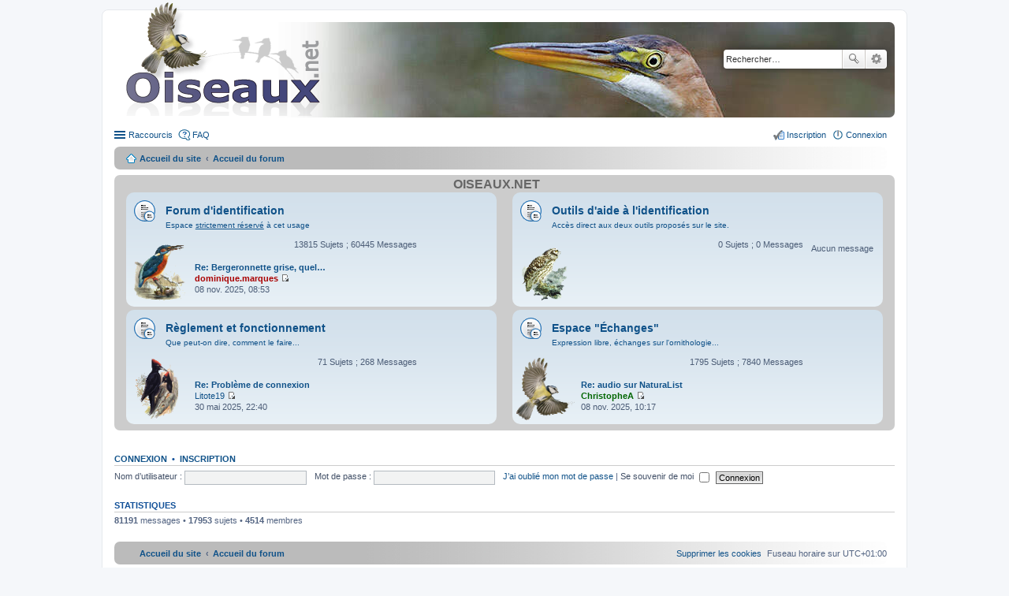

--- FILE ---
content_type: text/html; charset=UTF-8
request_url: https://forum.oiseaux.net/index.php?sid=e1e78e6d637a392e02bd64cda3a3e8a6
body_size: 4523
content:
<!DOCTYPE html>
<html dir="ltr" lang="fr">
<head>
<meta charset="utf-8" />
<meta name="viewport" content="width=device-width" />

<title>Forum Oiseaux.net - Page d’accueil</title>

	<link rel="alternate" type="application/atom+xml" title="Flux - Forum Oiseaux.net" href="/feed?sid=0854dabb746a8c58e1a149e15821b2fc" />		<link rel="alternate" type="application/atom+xml" title="Flux - Tous les forums" href="/feed?sid=0854dabb746a8c58e1a149e15821b2fc?mode=forums" />	<link rel="alternate" type="application/atom+xml" title="Flux - Nouveaux sujets" href="/feed?sid=0854dabb746a8c58e1a149e15821b2fc?mode=topics" />	<link rel="alternate" type="application/atom+xml" title="Flux - Sujets actifs" href="/feed?sid=0854dabb746a8c58e1a149e15821b2fc?mode=topics_active" />		
	<link rel="canonical" href="https://forum.oiseaux.net/" />

<!--
	phpBB style name: prosilver
	Based on style:   prosilver (this is the default phpBB3 style)
	Original author:  Tom Beddard ( http://www.subBlue.com/ )
	Modified by:
-->

<link href="./styles/birds/theme/print.css?assets_version=533" rel="stylesheet" type="text/css" media="print" title="printonly" />
<link href="./styles/birds/theme/stylesheet.css?assets_version=533" rel="stylesheet" type="text/css" media="screen, projection" />
<link href="./styles/birds/theme/fr/stylesheet.css?assets_version=533" rel="stylesheet" type="text/css" media="screen, projection" />
<link href="./styles/birds/theme/responsive.css?assets_version=533" rel="stylesheet" type="text/css" media="only screen and (max-width: 700px), only screen and (max-device-width: 700px)" />



<!--[if lte IE 9]>
	<link href="./styles/birds/theme/tweaks.css?assets_version=533" rel="stylesheet" type="text/css" media="screen, projection" />
<![endif]-->


<link href="./ext/vse/abbc3/styles/all/theme/abbc3_common.min.css?assets_version=533" rel="stylesheet" media="screen">
<link href="./ext/vse/lightbox/styles/all/template/lightbox/css/lightbox.min.css?assets_version=533" rel="stylesheet" media="screen">


	<style>
		@media (min-width: 900px) {
			.signature img.postimage,			.content img.postimage {
				
				max-width: 400px !important;
			}
		}
	</style>

</head>
<body id="phpbb" class="nojs notouch section-index ltr ">


<div id="wrap">
	<a id="top" class="anchor" accesskey="t"></a>
	<div id="page-header">
		<div class="headerbar">
			<div class="inner">

			<div id="site-description">
				<a id="logo" class="logo" href="https://www.oiseaux.net" title="Accueil du site"><span class="imageset site_logo"></span></a>
				<!--
				 <h1>Forum Oiseaux.net</h1>
				<p></p>
					<p class="skiplink"><a href="#start_here">Accéder au contenu</a></p>
				 -->
			</div>

						<div id="search-box" class="search-box search-header">
				<form action="./search.php?sid=0854dabb746a8c58e1a149e15821b2fc" method="get" id="search">
				<fieldset>
					<input name="keywords" id="keywords" type="search" maxlength="128" title="Rechercher par mots-clés" class="inputbox search tiny" size="20" value="" placeholder="Rechercher…" />
					<button class="button icon-button search-icon" type="submit" title="Rechercher">Rechercher</button>
					<a href="./search.php?sid=0854dabb746a8c58e1a149e15821b2fc" class="button icon-button search-adv-icon" title="Recherche avancée">Recherche avancée</a>
					<input type="hidden" name="sid" value="0854dabb746a8c58e1a149e15821b2fc" />

				</fieldset>
				</form>
			</div>
			
			</div>
		</div>

		<div class="navbar" role="navigation">
	<div class="inner">

	<ul id="nav-main" class="linklist bulletin" role="menubar">

		<li id="quick-links" class="small-icon responsive-menu dropdown-container" data-skip-responsive="true">
			<a href="#" class="responsive-menu-link dropdown-trigger">Raccourcis</a>
			<div class="dropdown hidden">
				<div class="pointer"><div class="pointer-inner"></div></div>
				<ul class="dropdown-contents" role="menu">
					
											<li class="separator"></li>
																								<li class="small-icon icon-search-unanswered"><a href="./search.php?search_id=unanswered&amp;sid=0854dabb746a8c58e1a149e15821b2fc" role="menuitem">Sujets sans réponse</a></li>
						<li class="small-icon icon-search-active"><a href="./search.php?search_id=active_topics&amp;sid=0854dabb746a8c58e1a149e15821b2fc" role="menuitem">Sujets actifs</a></li>
						<li class="separator"></li>
						<li class="small-icon icon-search"><a href="./search.php?sid=0854dabb746a8c58e1a149e15821b2fc" role="menuitem">Rechercher</a></li>
					
										<li class="separator"></li>

									</ul>
			</div>
		</li>

				<li class="small-icon icon-faq" data-skip-responsive="true"><a href="/help/faq?sid=0854dabb746a8c58e1a149e15821b2fc" rel="help" title="Foire aux questions" role="menuitem">FAQ</a></li>
						
			<li class="small-icon icon-logout rightside"  data-skip-responsive="true"><a href="./ucp.php?mode=login&amp;redirect=index.php&amp;sid=0854dabb746a8c58e1a149e15821b2fc" title="Connexion" accesskey="x" role="menuitem">Connexion</a></li>
					<li class="small-icon icon-register rightside" data-skip-responsive="true"><a href="./ucp.php?mode=register&amp;sid=0854dabb746a8c58e1a149e15821b2fc" role="menuitem">Inscription</a></li>
						</ul>

	<ul id="nav-breadcrumbs" class="linklist navlinks" role="menubar">
						<li class="small-icon icon-home breadcrumbs">
			<span class="crumb"><a href="https://www.oiseaux.net" itemtype="http://data-vocabulary.org/Breadcrumb" itemscope="" data-navbar-reference="home">Accueil du site</a></span>						<span class="crumb"><a href="./index.php?sid=0854dabb746a8c58e1a149e15821b2fc" accesskey="h" itemtype="http://data-vocabulary.org/Breadcrumb" itemscope="" data-navbar-reference="index">Accueil du forum</a></span>
								</li>
		
					<li class="rightside responsive-search" style="display: none;"><a href="./search.php?sid=0854dabb746a8c58e1a149e15821b2fc" title="Accéder aux paramètres avancés de la recherche" role="menuitem">Rechercher</a></li>
			</ul>

	</div>
</div>
	</div>

	
	<a id="start_here" class="anchor"></a>
	<div id="page-body">

		
		
<p class="right responsive-center time">Nous sommes le 08 nov. 2025, 16:17</p>



	
				<div class="forabg">
			<div class="inner">
			<ul class="topiclist">
				<li class="header">
					<dl class="icon">
						<dt><div class="list-inner"><a href="./viewforum.php?f=9&amp;sid=0854dabb746a8c58e1a149e15821b2fc">Oiseaux.net</a></div></dt>
						<dd class="topics">Sujets</dd>
						<dd class="posts">Messages</dd>
						<dd class="lastpost"><span>Dernier message</span></dd>
					</dl>
				</li>
			</ul>
			<ul class="topiclist forums">
		
	
	
	
			
					<li class="row">
						<dl class="icon forum_read_subforum">
				<dt title="Aucun message non lu">
										<div class="list-inner">
												<a href="./viewforum.php?f=30&amp;sid=0854dabb746a8c58e1a149e15821b2fc" class="forumtitle">Forum d'identification</a>
						<!-- didier Dom -->
							<a class="forumdesc">Espace <span style="text-decoration:underline">strictement réservé</span> à cet usage</a>						
												
												<div class="responsive-show" style="display: none;">
															Sujets : <strong>13815</strong>
													</div>
											</div>
				</dt>
				
										<dd class="forum-image">
						<a href="./viewforum.php?f=30&amp;sid=0854dabb746a8c58e1a149e15821b2fc">
							<img src="./styles/birds/theme/images/f16.png" alt="Aucun message non lu" />
						</a>
					</dd>
							

					<dd class="topics">13815 <dfn>Sujets</dfn> ; 60445 <dfn>Messages</dfn></dd>
					<dd class="lastpost"><span>
												<dfn>Dernier message</dfn>
																				<a href="./viewtopic.php?p=83214&amp;sid=0854dabb746a8c58e1a149e15821b2fc#p83214" title="Re: Bergeronnette grise, quelle ssp ?" class="lastsubject">Re: Bergeronnette grise, quel…</a> 
							<br />
						 
							<!-- par -->  <a href="./memberlist.php?mode=viewprofile&amp;u=264&amp;sid=0854dabb746a8c58e1a149e15821b2fc" style="color: #AA0000;" class="username-coloured">dominique.marques</a>
						<a href="./viewtopic.php?p=83214&amp;sid=0854dabb746a8c58e1a149e15821b2fc#p83214"><span class="imageset icon_topic_latest" title="Consulter le dernier message">Consulter le dernier message</span></a> 							<br />08 nov. 2025, 08:53
						
												</span>
					</dd>
							</dl>

					</li>
			
	
	
			
					<li class="row">
						<dl class="icon forum_read_subforum">
				<dt title="Aucun message non lu">
										<div class="list-inner">
												<a href="./viewforum.php?f=59&amp;sid=0854dabb746a8c58e1a149e15821b2fc" class="forumtitle">Outils d'aide à l'identification</a>
						<!-- didier Dom -->
							<a class="forumdesc">Accès direct aux deux outils proposés sur le site.</a>						
												
												<div class="responsive-show" style="display: none;">
													</div>
											</div>
				</dt>
				
										<dd class="forum-image">
						<a href="./viewforum.php?f=59&amp;sid=0854dabb746a8c58e1a149e15821b2fc">
							<img src="./styles/birds/theme/images/f1.png" alt="Aucun message non lu" />
						</a>
					</dd>
							

					<dd class="topics">0 <dfn>Sujets</dfn> ; 0 <dfn>Messages</dfn></dd>
					<dd class="lastpost"><span>
																		<!-- didier-->
							Aucun message<br />&nbsp;																
												</span>
					</dd>
							</dl>

					</li>
			
	
	
			
					<li class="row">
						<dl class="icon forum_read_subforum">
				<dt title="Aucun message non lu">
										<div class="list-inner">
												<a href="./viewforum.php?f=32&amp;sid=0854dabb746a8c58e1a149e15821b2fc" class="forumtitle">Règlement et fonctionnement</a>
						<!-- didier Dom -->
							<a class="forumdesc">Que peut-on dire, comment le faire...</a>						
												
												<div class="responsive-show" style="display: none;">
															Sujets : <strong>71</strong>
													</div>
											</div>
				</dt>
				
										<dd class="forum-image">
						<a href="./viewforum.php?f=32&amp;sid=0854dabb746a8c58e1a149e15821b2fc">
							<img src="./styles/birds/theme/images/f15.png" alt="Aucun message non lu" />
						</a>
					</dd>
							

					<dd class="topics">71 <dfn>Sujets</dfn> ; 268 <dfn>Messages</dfn></dd>
					<dd class="lastpost"><span>
												<dfn>Dernier message</dfn>
																				<a href="./viewtopic.php?p=80947&amp;sid=0854dabb746a8c58e1a149e15821b2fc#p80947" title="Re: Problème de connexion" class="lastsubject">Re: Problème de connexion</a> 
							<br />
						 
							<!-- par -->  <a href="./memberlist.php?mode=viewprofile&amp;u=16452&amp;sid=0854dabb746a8c58e1a149e15821b2fc" class="username">Litote19</a>
						<a href="./viewtopic.php?p=80947&amp;sid=0854dabb746a8c58e1a149e15821b2fc#p80947"><span class="imageset icon_topic_latest" title="Consulter le dernier message">Consulter le dernier message</span></a> 							<br />30 mai 2025, 22:40
						
												</span>
					</dd>
							</dl>

					</li>
			
	
	
			
					<li class="row">
						<dl class="icon forum_read_subforum">
				<dt title="Aucun message non lu">
										<div class="list-inner">
												<a href="./viewforum.php?f=46&amp;sid=0854dabb746a8c58e1a149e15821b2fc" class="forumtitle">Espace &quot;Échanges&quot;</a>
						<!-- didier Dom -->
							<a class="forumdesc">Expression libre, échanges sur l'ornithologie...</a>						
												
												<div class="responsive-show" style="display: none;">
															Sujets : <strong>1795</strong>
													</div>
											</div>
				</dt>
				
										<dd class="forum-image">
						<a href="./viewforum.php?f=46&amp;sid=0854dabb746a8c58e1a149e15821b2fc">
							<img src="./styles/birds/theme/images/f0.png" alt="Aucun message non lu" />
						</a>
					</dd>
							

					<dd class="topics">1795 <dfn>Sujets</dfn> ; 7840 <dfn>Messages</dfn></dd>
					<dd class="lastpost"><span>
												<dfn>Dernier message</dfn>
																				<a href="./viewtopic.php?p=83215&amp;sid=0854dabb746a8c58e1a149e15821b2fc#p83215" title="Re: audio sur NaturaList" class="lastsubject">Re: audio sur NaturaList</a> 
							<br />
						 
							<!-- par -->  <a href="./memberlist.php?mode=viewprofile&amp;u=4638&amp;sid=0854dabb746a8c58e1a149e15821b2fc" style="color: #006600;" class="username-coloured">ChristopheA</a>
						<a href="./viewtopic.php?p=83215&amp;sid=0854dabb746a8c58e1a149e15821b2fc#p83215"><span class="imageset icon_topic_latest" title="Consulter le dernier message">Consulter le dernier message</span></a> 							<br />08 nov. 2025, 10:17
						
												</span>
					</dd>
							</dl>

					</li>
			
				</ul>

			</div>
		</div>
		


	<form method="post" action="./ucp.php?mode=login&amp;sid=0854dabb746a8c58e1a149e15821b2fc" class="headerspace">
	<h3><a href="./ucp.php?mode=login&amp;redirect=index.php&amp;sid=0854dabb746a8c58e1a149e15821b2fc">Connexion</a>&nbsp; &bull; &nbsp;<a href="./ucp.php?mode=register&amp;sid=0854dabb746a8c58e1a149e15821b2fc">Inscription</a></h3>
		<fieldset class="quick-login">
			<label for="username"><span>Nom d’utilisateur :</span> <input type="text" name="username" id="username" size="10" class="inputbox" title="Nom d’utilisateur" /></label>
			<label for="password"><span>Mot de passe :</span> <input type="password" name="password" id="password" size="10" class="inputbox" title="Mot de passe" /></label>
							<a href="/user/forgot_password?sid=0854dabb746a8c58e1a149e15821b2fc">J’ai oublié mon mot de passe</a>
										<span class="responsive-hide">|</span> <label for="autologin">Se souvenir de moi <input type="checkbox" name="autologin" id="autologin" /></label>
						<input type="submit" name="login" value="Connexion" class="button2" />
			<input type="hidden" name="redirect" value="./index.php?sid=0854dabb746a8c58e1a149e15821b2fc" />
<input type="hidden" name="creation_time" value="1762615029" />
<input type="hidden" name="form_token" value="cc80d8ab0761e58bc08c5fd7fdf218a155e777a7" />

		</fieldset>
	</form>




	<div class="stat-block statistics">
		<h3>Statistiques</h3>
		<p>
						<strong>81191</strong> messages &bull; <strong>17953</strong> sujets &bull; <strong>4514</strong> membres 
			<!-- didier
				&bull; Notre membre le plus récent est <strong><a href="./memberlist.php?mode=viewprofile&amp;u=16977&amp;sid=0854dabb746a8c58e1a149e15821b2fc" class="username">Mostafa4747</a></strong>
			-->
					</p>
	</div>


			</div>


<div id="page-footer">
	<div class="navbar" role="navigation">
	<div class="inner">

	<ul id="nav-footer" class="nav-footer linklist" role="menubar">
		<li class="breadcrumbs">
							<span class="crumb"><a href="https://www.oiseaux.net" data-navbar-reference="home"><i class="icon fa-home fa-fw" aria-hidden="true"></i><span>Accueil du site</span></a></span>									<span class="crumb"><a href="./index.php?sid=0854dabb746a8c58e1a149e15821b2fc" data-navbar-reference="index"><span>Accueil du forum</span></a></span>					</li>
		
				<li class="rightside">Fuseau horaire sur <span title="Europe/Paris">UTC+01:00</span></li>
							<li class="rightside">
				<a href="/user/delete_cookies?sid=0854dabb746a8c58e1a149e15821b2fc" data-ajax="true" data-refresh="true" role="menuitem">
					<i class="icon fa-trash fa-fw" aria-hidden="true"></i><span>Supprimer les cookies</span>
				</a>
			</li>
														</ul>

	</div>
</div>

	<div class="copyright">
				Développé par <a href="https://www.phpbb.com/">phpBB</a>&reg; Forum Software &copy; phpBB Limited
		<br /><a href="https://www.phpbb.com/customise/db/translation/french/">Traduction française officielle</a> &copy; <a href="https://mastodon.social/@milescellar">Miles Cellar</a>							</div>

	<div id="darkenwrapper" data-ajax-error-title="Erreur AJAX" data-ajax-error-text="Une erreur est survenue lors du traitement de votre requête." data-ajax-error-text-abort="La requête a été interrompue par l’utilisateur." data-ajax-error-text-timeout="Votre requête a expiré prématurément. Veuillez réessayer." data-ajax-error-text-parsererror="Une erreur est survenue lors du traitement de votre requête et le serveur a renvoyé une réponse invalide.">
		<div id="darken">&nbsp;</div>
	</div>
	<div id="loading_indicator"></div>

	<div id="phpbb_alert" class="phpbb_alert" data-l-err="Erreur" data-l-timeout-processing-req="Le délai a été dépassé.">
		<a href="#" class="alert_close"></a>
		<h3 class="alert_title">&nbsp;</h3><p class="alert_text"></p>
	</div>
	<div id="phpbb_confirm" class="phpbb_alert">
		<a href="#" class="alert_close"></a>
		<div class="alert_text"></div>
	</div>
</div>

</div>

<div>
	<a id="bottom" class="anchor" accesskey="z"></a>
	</div>


<script type="text/javascript" src="./assets/javascript/jquery-3.7.1.min.js?assets_version=533"></script>
<script type="text/javascript" src="./assets/javascript/core.js?assets_version=533"></script>

											<script>
		var vseLightbox = {};
		vseLightbox.resizeHeight = 0;
		vseLightbox.resizeWidth = 400;
		vseLightbox.lightboxGal = 1;
		vseLightbox.lightboxSig = 1;
		vseLightbox.imageTitles = 1;
		vseLightbox.lightboxAll = 0;
		vseLightbox.downloadFile = 'download/file.php';
	</script>

<script src="./styles/birds/template/forum_fn.js?assets_version=533"></script>
<script src="./styles/birds/template/ajax.js?assets_version=533"></script>
<script src="./ext/vse/abbc3/styles/all/template/js/abbc3.min.js?assets_version=533"></script>
<script src="./ext/vse/lightbox/styles/all/template/js/resizer.js?assets_version=533"></script>
<script src="./ext/vse/lightbox/styles/all/template/lightbox/js/lightbox.min.js?assets_version=533"></script>


<script>
	lightbox.option({
		'albumLabel': 'Image\u0020\u00251\u0020sur\u0020\u00252'
	});
</script>
<script type="text/javascript">
//<![CDATA[
var On_Liste_Fond=['1','3','4','5','7','10','11','12','13','14','15','16','17','18','19','20','22','24','25','26','27','29','30','31','32','33','34','35','36','37','38','39','40','41','42','44','45'];var Nums_Fond=Math.floor(Math.random()*On_Liste_Fond.length);if(document.getElementsByClassName("headerbar")){document.getElementsByClassName('headerbar')[0].style.backgroundImage="url(https://www.oiseaux.net/front/images/" + On_Liste_Fond[Nums_Fond] + ".130.h.jpg)";};if(document.getElementById("wrap")){document.getElementById("wrap").style.backgroundImage="url(https://www.oiseaux.net/images/on/pix.png)"};
//]]>
</script>

</body>
</html>


--- FILE ---
content_type: text/css
request_url: https://forum.oiseaux.net/styles/birds/theme/oiseaux.net.css
body_size: 1520
content:

/* ###################################
	Modification la barre de navigation
   ################################### */
.headerbar {
	background-color: #BBBBBB; /*(#12A3EB)*/ /*(#cadceb)*/
	background-image: url('https://www.oiseaux.net/front/images/17.jpg');
   background-repeat: no-repeat;
	color: #000;
	padding-bottom: 0;
}

.navbar {
	background: transparent none repeat-x 0 0;
	margin-left: 0;
	padding-left: 0;
}

.navbar #nav-breadcrumbs, .navbar #nav-footer{
	background-color: #FFF;
	background-image: url('https://www.oiseaux.net/front/images/forum2.jpg');
	border-radius: 7px;
	padding-left:15px;
	margin-left: 0;
}

.imageset.site_logo {
	background-image: url("https://www.oiseaux.net/front/images/oiseaux.net.png");
	padding-left: 246px;
	padding-top: 144px;
}

.responsive-center {
	display: none;
}

.panel .inner .content p {
	font-size: 1.4em;
}

/* ##########################################
	Modification de la page d'accueil du forum
   ########################################## */

/* ############################
	header : entêtes de FORUM */
.forabg {
	background: transparent none repeat-x 0 0;
	background-color: #ccc; /* #0076b1 */
	margin-bottom: 30px;
}

.forabg .header dl.icon {
   min-height: 16px;
}

/* Titre des groupes d'utilisateurs : oiseaux.net - espace membre */
.forabg .header dl.icon .list-inner a{
   font-size: 16px;
   color: #666;
   padding: 0 0 0 30px;
}

/* on cache les sous-titre */
.forabg .topiclist .header dd {
    display:none;
}

/* Position de l'icône de chaque forum */
.forabg .topiclist dl.icon {
	background-position: 10px 10px;
	background-repeat: no-repeat;
}

/* ############################
	Hauteur mini de la box */
.forabg .row dl.icon {
   min-height: 120px;
}

.forabg ul.topiclist {
	display: flex;
	flex-direction: row;
	flex-wrap: wrap;
	justify-content: space-around;
	background-color: #ccc;
}

/* voir version responsive en bas de page */
.forabg ul.topiclist li.row {
	width: 48%;											/* 2 box maxi par ligne */
				
	display: block;										/* on empile à gauche */
	background: transparent none repeat-x 0 0;
	border: none;
	margin : 1px 3px 3px 3px;
	background-image: url("./images/gradient.gif");
	border-radius: 10px;
}

/* Titre du forum */
.forabg a.forumtitle {
	font-family: Verdana, Arial, Gotham, "Helvetica Neue", Helvetica, sans-serif;
	font-size: 1.3em;
	display: block;
	width: 100%;
	margin:14px 0 0 50px;
	padding: 0;
}
/* ajout de forumdesc pour les descriptions - Dom */
.forabg a.forumdesc {
	font-family: Verdana, Arial, Gotham, "Helvetica Neue", Helvetica, sans-serif;
	font-size: 0.9em;
	display: block;
	width: 300px;
	margin:5px 0px 0px 50px;
	padding: 0px;
}
.forabg ul.topiclist dt, .forabg ul.topiclist dd {
	min-height: 5px;
	line-height: 1.3em;
	font-size: 1.1em;
	width: auto;
	margin: 0;
	padding: 0;
	border:none 0;

}

.forabg ul.topiclist dd {
	margin: 15px 0 0 0px;
	padding: 0;
	border:none 0;
}

/* ligne titre forum */
.forabg ul.topiclist dt .list-inner {
	margin: 0;
	padding: 0;
	border:none 0;
}

/* ligne image du forum */
.forabg ul.topiclist dd.forum-image {
	margin: 5px 0 0 0px;
	clear:both;
	float:left;
}

.forabg .forum-image img {
	margin: 6px 0px 0px 2px;
	width:80px;
}

.forabg .forum-image a:hover img {
    opacity: 0.6;
    filter: alpha(opacity=60); /* For IE8 and earlier */
}

/* nb de sujet et de messages */
.forabg ul.topiclist .topics {
	margin: 10px 5px 0 5px;
	padding: 0;
	text-align: right;
	width:60%;
}
/* on reaffiche les mot "sujet" et "message" */
.forabg .topics dfn {
	display: inline;
	position: relative;
	left: 0px;
	width: auto;
}

/* Dernier message */
.forabg .lastpost {
	width: 100%;
}


/* ##########################################
	Finalisation des identifications
   ########################################## */
.lien_espece {
	font-family: "Lucida Grande", Verdana, Helvetica, Arial, sans-serif;
	width: auto;
	margin-top: 1.5em;
	padding-top: 0.2em;
	padding-left: 0;
	font-size: 1.4em;
	border-top: 1px dashed #BBBBBB;
	clear: left;
	line-height: 130%;
}

.lien_photos {
	font-family: "Lucida Grande", Verdana, Helvetica, Arial, sans-serif;
	padding: 0;
	font-size: 1em;
	display: inline-block;
}

.species {
	font-family: "Lucida Grande", Verdana, Helvetica, Arial, sans-serif;
	color: #F00;
	font-weight: 900;
}

.photos {
	font-family: "Lucida Grande", Verdana, Helvetica, Arial, sans-serif;
	color: #F00;
	font-weight: 400;
}

/* ##########################################
	Présentation de la faq
   ########################################## */
div.ois_faq {
    font-size: 1.4em;
    padding-bottom:10px;
    height:15px;
}
div.ois_faq hr{
    border: 0;
    height: 3px;
    background-image: -webkit-linear-gradient(left, rgba(0,0,0,0), rgba(0,0,0,0.75), rgba(0,0,0,0));
    background-image:    -moz-linear-gradient(left, rgba(0,0,0,0), rgba(0,0,0,0.75), rgba(0,0,0,0));
    background-image:     -ms-linear-gradient(left, rgba(0,0,0,0), rgba(0,0,0,0.75), rgba(0,0,0,0));
    background-image:      -o-linear-gradient(left, rgba(0,0,0,0), rgba(0,0,0,0.75), rgba(0,0,0,0));
}
div.ois_faq_q {
    padding: 5px 0 5px 10px;
    font-size: 1.3em;
}
div.ois_faq_r {
    padding: 5px 0 5px 30px;
    font-size: 1.2em;
}

div.ois_faq_r li {
    padding: 10px 0  0 0;
//    font-size: 1.2em;
}

@media only screen and (max-width: 650px), only screen and (max-device-width: 430px) {
	.forabg ul.topiclist li.row {
		width: 98%;
	}

}


